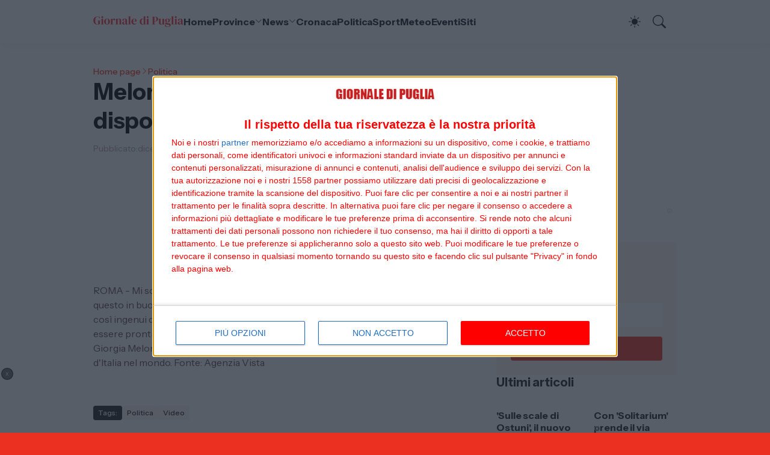

--- FILE ---
content_type: text/html; charset=UTF-8
request_url: https://www.giornaledipuglia.com/search/?by-date=true&max-results=4&view=json
body_size: 8865
content:
<!DOCTYPE html>
<html class='ltr' dir='ltr' lang='it' native-cookie='true' xmlns='http://www.w3.org/1999/xhtml' xmlns:b='http://www.google.com/2005/gml/b' xmlns:data='http://www.google.com/2005/gml/data' xmlns:expr='http://www.google.com/2005/gml/expr'>
<head>
<meta content='width=device-width, initial-scale=1, maximum-scale=1' name='viewport'/>
<meta content='Quotidiano di cronaca pugliese' name='description'/>
<meta content='Giornale, Quotidiano, Puglia, News, Bari, Lecce, Taranto, Brindisi' name='keywords'/>
<meta content='mfhizfZ7dE7Djjzr1X_ZxNB-nSFNWzZVySO5szmHjGs' name='google-site-verification'/>
<meta content='it_IT' property='og:locale'/>
<meta content='Giornale di Puglia' name='author'/>
<meta content='getlinko-verify-5b92e20dee9fbb68c5e360e10712a48456b9be55' name='getlinko-verify-code'/>
<meta content='a5676e796981492ea7ef783f6608132a' name='publication-media-verification'/>
<meta content='d81a847cdd4946c7827410553d629c25' name='publication-media-verification'/>
<meta content='blogger' name='generator'/>
<meta content='text/html; charset=UTF-8' http-equiv='Content-Type'/>
<meta content='width=device-width, initial-scale=1, minimum-scale=1, user-scalable=yes' name='viewport'/>
<!-- Site Info -->
<title>Giornale di Puglia</title>
<!-- Google Analytics -->
<script type='text/javascript'> 
  cookieChoices = {}; 
</script>
<!-- Facebook Pixel Code -->
<script>
  !function(f,b,e,v,n,t,s)
  {if(f.fbq)return;n=f.fbq=function(){n.callMethod?
  n.callMethod.apply(n,arguments):n.queue.push(arguments)};
  if(!f._fbq)f._fbq=n;n.push=n;n.loaded=!0;n.version='2.0';
  n.queue=[];t=b.createElement(e);t.async=!0;
  t.src=v;s=b.getElementsByTagName(e)[0];
  s.parentNode.insertBefore(t,s)}(window, document,'script',
  'https://connect.facebook.net/en_US/fbevents.js');
  fbq('init', '1571292936308848');
  fbq('track', 'PageView');
</script>
<noscript><img height='1' src='https://www.facebook.com/tr?id=1571292936308848&ev=PageView&noscript=1' style='display:none' width='1'/></noscript>
<!-- End Facebook Pixel Code -->
<script type='text/javascript'>
  window._taboola = window._taboola || [];
  _taboola.push({article:'auto'});
  !function (e, f, u, i) {
    if (!document.getElementById(i)){
      e.async = 1;
      e.src = u;
      e.id = i;
      f.parentNode.insertBefore(e, f);
    }
  }(document.createElement('script'),
  document.getElementsByTagName('script')[0],
  '//cdn.taboola.com/libtrc/puglianetworkgiornaledipuglia/loader.js',
  'tb_loader_script');
  if(window.performance & typeof window.performance.mark == 'function')
    {window.performance.mark('tbl_ic');}
</script>
<meta content='112310008814423' property='fb:pages'/>
<!-- InMobi Choice. Consent Manager Tag v3.0 (for TCF 2.2) -->
<script async='true' type='text/javascript'>
(function() {
  var host = window.location.hostname;
  var element = document.createElement('script');
  var firstScript = document.getElementsByTagName('script')[0];
  var url = 'https://cmp.inmobi.com'
    .concat('/choice/', '0MfgvmnXkP5mR', '/', host, '/choice.js?tag_version=V3');
  var uspTries = 0;
  var uspTriesLimit = 3;
  element.async = true;
  element.type = 'text/javascript';
  element.src = url;

  firstScript.parentNode.insertBefore(element, firstScript);

  function makeStub() {
    var TCF_LOCATOR_NAME = '__tcfapiLocator';
    var queue = [];
    var win = window;
    var cmpFrame;

    function addFrame() {
      var doc = win.document;
      var otherCMP = !!(win.frames[TCF_LOCATOR_NAME]);

      if (!otherCMP) {
        if (doc.body) {
          var iframe = doc.createElement('iframe');

          iframe.style.cssText = 'display:none';
          iframe.name = TCF_LOCATOR_NAME;
          doc.body.appendChild(iframe);
        } else {
          setTimeout(addFrame, 5);
        }
      }
      return !otherCMP;
    }

    function tcfAPIHandler() {
      var gdprApplies;
      var args = arguments;

      if (!args.length) {
        return queue;
      } else if (args[0] === 'setGdprApplies') {
        if (
          args.length > 3 &&
          args[2] === 2 &&
          typeof args[3] === 'boolean'
        ) {
          gdprApplies = args[3];
          if (typeof args[2] === 'function') {
            args[2]('set', true);
          }
        }
      } else if (args[0] === 'ping') {
        var retr = {
          gdprApplies: gdprApplies,
          cmpLoaded: false,
          cmpStatus: 'stub'
        };

        if (typeof args[2] === 'function') {
          args[2](retr);
        }
      } else {
        if(args[0] === 'init' && typeof args[3] === 'object') {
          args[3] = Object.assign(args[3], { tag_version: 'V3' });
        }
        queue.push(args);
      }
    }

    function postMessageEventHandler(event) {
      var msgIsString = typeof event.data === 'string';
      var json = {};

      try {
        if (msgIsString) {
          json = JSON.parse(event.data);
        } else {
          json = event.data;
        }
      } catch (ignore) {}

      var payload = json.__tcfapiCall;

      if (payload) {
        window.__tcfapi(
          payload.command,
          payload.version,
          function(retValue, success) {
            var returnMsg = {
              __tcfapiReturn: {
                returnValue: retValue,
                success: success,
                callId: payload.callId
              }
            };
            if (msgIsString) {
              returnMsg = JSON.stringify(returnMsg);
            }
            if (event && event.source && event.source.postMessage) {
              event.source.postMessage(returnMsg, '*');
            }
          },
          payload.parameter
        );
      }
    }

    while (win) {
      try {
        if (win.frames[TCF_LOCATOR_NAME]) {
          cmpFrame = win;
          break;
        }
      } catch (ignore) {}

      if (win === window.top) {
        break;
      }
      win = win.parent;
    }
    if (!cmpFrame) {
      addFrame();
      win.__tcfapi = tcfAPIHandler;
      win.addEventListener('message', postMessageEventHandler, false);
    }
  };

  makeStub();

  function makeGppStub() {
    const CMP_ID = 10;
    const SUPPORTED_APIS = [
      '2:tcfeuv2',
      '6:uspv1',
      '7:usnatv1',
      '8:usca',
      '9:usvav1',
      '10:uscov1',
      '11:usutv1',
      '12:usctv1'
    ];

    window.__gpp_addFrame = function (n) {
      if (!window.frames[n]) {
        if (document.body) {
          var i = document.createElement("iframe");
          i.style.cssText = "display:none";
          i.name = n;
          document.body.appendChild(i);
        } else {
          window.setTimeout(window.__gpp_addFrame, 10, n);
        }
      }
    };
    window.__gpp_stub = function () {
      var b = arguments;
      __gpp.queue = __gpp.queue || [];
      __gpp.events = __gpp.events || [];

      if (!b.length || (b.length == 1 && b[0] == "queue")) {
        return __gpp.queue;
      }

      if (b.length == 1 && b[0] == "events") {
        return __gpp.events;
      }

      var cmd = b[0];
      var clb = b.length > 1 ? b[1] : null;
      var par = b.length > 2 ? b[2] : null;
      if (cmd === "ping") {
        clb(
          {
            gppVersion: "1.1", // must be &#8220;Version.Subversion&#8221;, current: &#8220;1.1&#8221;
            cmpStatus: "stub", // possible values: stub, loading, loaded, error
            cmpDisplayStatus: "hidden", // possible values: hidden, visible, disabled
            signalStatus: "not ready", // possible values: not ready, ready
            supportedAPIs: SUPPORTED_APIS, // list of supported APIs
            cmpId: CMP_ID, // IAB assigned CMP ID, may be 0 during stub/loading
            sectionList: [],
            applicableSections: [-1],
            gppString: "",
            parsedSections: {},
          },
          true
        );
      } else if (cmd === "addEventListener") {
        if (!("lastId" in __gpp)) {
          __gpp.lastId = 0;
        }
        __gpp.lastId++;
        var lnr = __gpp.lastId;
        __gpp.events.push({
          id: lnr,
          callback: clb,
          parameter: par,
        });
        clb(
          {
            eventName: "listenerRegistered",
            listenerId: lnr, // Registered ID of the listener
            data: true, // positive signal
            pingData: {
              gppVersion: "1.1", // must be &#8220;Version.Subversion&#8221;, current: &#8220;1.1&#8221;
              cmpStatus: "stub", // possible values: stub, loading, loaded, error
              cmpDisplayStatus: "hidden", // possible values: hidden, visible, disabled
              signalStatus: "not ready", // possible values: not ready, ready
              supportedAPIs: SUPPORTED_APIS, // list of supported APIs
              cmpId: CMP_ID, // list of supported APIs
              sectionList: [],
              applicableSections: [-1],
              gppString: "",
              parsedSections: {},
            },
          },
          true
        );
      } else if (cmd === "removeEventListener") {
        var success = false;
        for (var i = 0; i  < __gpp.events.length; i++) {
          if (__gpp.events[i].id == par) {
            __gpp.events.splice(i, 1);
            success = true;
            break;
          }
        }
        clb(
          {
            eventName: "listenerRemoved",
            listenerId: par, // Registered ID of the listener
            data: success, // status info
            pingData: {
              gppVersion: "1.1", // must be &#8220;Version.Subversion&#8221;, current: &#8220;1.1&#8221;
              cmpStatus: "stub", // possible values: stub, loading, loaded, error
              cmpDisplayStatus: "hidden", // possible values: hidden, visible, disabled
              signalStatus: "not ready", // possible values: not ready, ready
              supportedAPIs: SUPPORTED_APIS, // list of supported APIs
              cmpId: CMP_ID, // CMP ID
              sectionList: [],
              applicableSections: [-1],
              gppString: "",
              parsedSections: {},
            },
          },
          true
        );
      } else if (cmd === "hasSection") {
        clb(false, true);
      } else if (cmd === "getSection" || cmd === "getField") {
        clb(null, true);
      }
      //queue all other commands
      else {
        __gpp.queue.push([].slice.apply(b));
      }
    };
    window.__gpp_msghandler = function (event) {
      var msgIsString = typeof event.data === "string";
      try {
        var json = msgIsString ? JSON.parse(event.data) : event.data;
      } catch (e) {
        var json = null;
      }
      if (typeof json === "object" && json !== null && "__gppCall" in json) {
        var i = json.__gppCall;
        window.__gpp(
          i.command,
          function (retValue, success) {
            var returnMsg = {
              __gppReturn: {
                returnValue: retValue,
                success: success,
                callId: i.callId,
              },
            };
            event.source.postMessage(msgIsString ? JSON.stringify(returnMsg) : returnMsg, "*");
          },
          "parameter" in i ? i.parameter : null,
          "version" in i ? i.version : "1.1"
        );
      }
    };
    if (!("__gpp" in window) || typeof window.__gpp !== "function") {
      window.__gpp = window.__gpp_stub;
      window.addEventListener("message", window.__gpp_msghandler, false);
      window.__gpp_addFrame("__gppLocator");
    }
  };

  makeGppStub();

  var uspStubFunction = function() {
    var arg = arguments;
    if (typeof window.__uspapi !== uspStubFunction) {
      setTimeout(function() {
        if (typeof window.__uspapi !== "undefined") {
          window.__uspapi.apply(window.__uspapi, arg);
        }
      }, 500);
    }
  };

  var checkIfUspIsReady = function() {
    uspTries++;
    if (window.__uspapi === uspStubFunction && uspTries  < uspTriesLimit) {
      console.warn("USP is not accessible");
    } else {
      clearInterval(uspInterval);
    }
  };

  if (typeof window.__uspapi === "undefined") {
    window.__uspapi = uspStubFunction;
    var uspInterval = setInterval(checkIfUspIsReady, 6000);
  }
})();
</script>
<!-- End InMobi Choice. Consent Manager Tag v3.0 (for TCF 2.2) -->
<meta name='google-adsense-platform-account' content='ca-host-pub-1556223355139109'/>
<meta name='google-adsense-platform-domain' content='blogspot.com'/>

<!-- data-ad-client=ca-pub-3136454542825350 -->

</head>
<body>
<!-- Site Content -->
<div class='site-outer'>
<section class='site-content flex-c'>
<div class='container'>
<div class='content-wrap'>
<main class='main-wrap'>
<div class='main section' id='main' name='Latest Posts'><div class='widget Blog index-blog flex-col' data-version='2' id='Blog1'>
<code id='data'>{"version":"2.1.0","encoding":"UTF-8","author":{"name":"Pro Blogger Templates","url":"https://probloggertemplates.com/"},"posts":[{"id":"2653194218323495159","published":{"date":"gennaio 14, 2026","datetime":"2026-01-14T16:50:00+01:00"},"author":"Redazione","category":"Brindisi","title":"'Sulle scale di Ostuni', il nuovo singolo di Ignazio Deg ispirato a una donna misteriosa","link":"https://www.giornaledipuglia.com/2026/01/sulle-scale-di-ostuni-il-nuovo-singolo.html","thumbnail":{"src":"https://blogger.googleusercontent.com/img/b/R29vZ2xl/AVvXsEjndf15ibjOt1jdGTbKtwYQvdj2JI5S5GrzbE4v015IioVVrQe9erGbSlikYw-fsvwUvrvwnEifzLNv4tVJ39IgbMBr7TDaSY2PJUbthub156mk3Y7uDuvGe0JwIumPAbH_zYlNorjFDUQlxDtCtojUMjfQmOpck9NA-tynk1bN5MaIDOiagc3MhLee1AU8/w72-h72-p-k-no-nu/1000240422.png","source":"blogger"},"summary":"Dopo l&#8217;energia corale di &#8220;Puglia Nuova&#8221;, Ignazio Deg torna con un brano più intimo, costruito su un&#8217;immagine precisa e quasi cinematografica..."},{"id":"7480638234729889753","published":{"date":"gennaio 14, 2026","datetime":"2026-01-14T16:46:00+01:00"},"author":"Redazione","category":"Bari","title":"Con 'Solitarium' prende il via 'Statt': il teatro che fa comunità ad Alberobello","link":"https://www.giornaledipuglia.com/2026/01/con-solitarium-prende-il-via-statt-il.html","thumbnail":{"src":"https://blogger.googleusercontent.com/img/b/R29vZ2xl/AVvXsEiLHjD_SVexzdSGpFqXf2A7T7fvFGqA3gi5py5AFVlI5x6RapjwfvY8EOC0ZxhEJMmbn61DF_1b2d7C1A0zGKy3phjfv1sZicWcSTPYonhIMlJLgYo07I-jbjnV945Y3KS86MQIUzrsCfTopxgY-e9IrA0Frg666QNRGg2vrYf-m_hWzxypvyOU9r2yM8eR/w72-h72-p-k-no-nu/1000240421.jpg","source":"blogger"},"summary":"ALBEROBELLO (BA)  - Sarà &#8220;SOLITARIUM&#8221;, spettacolo della compagnia TeatroDistinto, ad aprire ufficialmente STATT &#8211; Stagione Teatrale Alberobe..."},{"id":"6230252420004971604","published":{"date":"gennaio 14, 2026","datetime":"2026-01-14T15:31:00+01:00"},"author":"Giornale di Puglia","category":"CRONACA LOCALE","title":"Lizzanello, aggredita da un cane: bulldog ucciso, donna incinta ricoverata","link":"https://www.giornaledipuglia.com/2026/01/lizzanello-aggredita-da-un-cane-bulldog.html","thumbnail":{"src":"https://blogger.googleusercontent.com/img/b/R29vZ2xl/[base64]/w72-h72-p-k-no-nu/bulldog.jpg","source":"blogger"},"summary":"LIZZANELLO &#8211; Una donna di 49 anni, incinta, è stata ricoverata nel reparto di ostetricia dell&#8217;ospedale Fazzi di Lecce  dopo essere stata vit..."},{"id":"4501674313614283314","published":{"date":"gennaio 14, 2026","datetime":"2026-01-14T15:28:00+01:00"},"author":"Giornale di Puglia","category":"Lecce","title":"Puglia a Miami, Pagliaro, Caroli e Spina: Corte dei Conti conferma spreco e zero ritorno per imprese e Regione","link":"https://www.giornaledipuglia.com/2026/01/puglia-miami-pagliaro-caroli-e-spina.html","thumbnail":{"src":"https://blogger.googleusercontent.com/img/b/R29vZ2xl/AVvXsEjIgwVvmgkhL_qa70jxIJNA18ymKBaLLlBYtwdEwIkLLatDJOzzLjDfj2TPmPTqUUdpweijmrdFQkuWdaBZ1Eo_7-l4uMoNjFutUl0nqfMmXPuP5iw31KngzEALhrp5ofIaajOwpoj4p4uV5TODnlvQ60p3LVTsjcP5uOMC-KYiLOey-7gZBS4kKCXPL5M/w72-h72-p-k-no-nu/puglia%20miami.webp","source":"blogger"},"summary":"BARI &#8211; La missione della Regione Puglia a Miami del dicembre 2024 finisce sotto la lente della Corte dei Conti, confermando quanto denunciat..."}]}</code>
</div><div class='widget HTML' data-version='1' id='HTML300'>
</div><div class='widget HTML' data-version='1' id='HTML301'>
</div></div>
</main>
</div>
</div>
</section>
</div>
<!-- Blogger Scripts -->
<!--
<div id='fb-root'></div>
<script async='async' crossorigin='anonymous' defer='defer' nonce='iGG25hcO' src='https://connect.facebook.net/it_IT/sdk.js#xfbml=1&version=v12.0'></script>
<script type='text/javascript'>
  window._taboola = window._taboola || [];
  _taboola.push({flush: true});
</script>
<script>
//<![CDATA[
(function(d, s, id) {
  var js, fjs = d.getElementsByTagName(s)[0];
  if (d.getElementById(id)) return;
  js = d.createElement(s); js.id = id;
  js.src = "//connect.facebook.net/it_IT/sdk.js#xfbml=1&version=v2.5";
  fjs.parentNode.insertBefore(js, fjs);
}(document, 'script', 'facebook-jssdk'));
//]]>
</script>

<script type="text/javascript" src="https://www.blogger.com/static/v1/widgets/3845888474-widgets.js"></script>
<script type='text/javascript'>
window['__wavt'] = 'AOuZoY5h6xgiQCB-zYDN6Wjx58R8V8zX1g:1768407895209';_WidgetManager._Init('//www.blogger.com/rearrange?blogID\x3d3275915677131226801','//www.giornaledipuglia.com/search?max-results\x3d4\x26by-date\x3dtrue','3275915677131226801');
_WidgetManager._SetDataContext([{'name': 'blog', 'data': {'blogId': '3275915677131226801', 'title': 'Giornale di Puglia', 'url': 'https://www.giornaledipuglia.com/search?max-results\x3d4\x26by-date\x3dtrue', 'canonicalUrl': 'https://www.giornaledipuglia.com/search?max-results\x3d4\x26by-date\x3dtrue', 'homepageUrl': 'https://www.giornaledipuglia.com/', 'searchUrl': 'https://www.giornaledipuglia.com/search', 'canonicalHomepageUrl': 'https://www.giornaledipuglia.com/', 'blogspotFaviconUrl': 'https://www.giornaledipuglia.com/favicon.ico', 'bloggerUrl': 'https://www.blogger.com', 'hasCustomDomain': true, 'httpsEnabled': true, 'enabledCommentProfileImages': true, 'gPlusViewType': 'FILTERED_POSTMOD', 'adultContent': false, 'analyticsAccountNumber': '', 'encoding': 'UTF-8', 'locale': 'it', 'localeUnderscoreDelimited': 'it', 'languageDirection': 'ltr', 'isPrivate': false, 'isMobile': false, 'isMobileRequest': false, 'mobileClass': '', 'isPrivateBlog': false, 'isDynamicViewsAvailable': true, 'feedLinks': '\x3clink rel\x3d\x22alternate\x22 type\x3d\x22application/atom+xml\x22 title\x3d\x22Giornale di Puglia - Atom\x22 href\x3d\x22https://www.giornaledipuglia.com/feeds/posts/default\x22 /\x3e\n\x3clink rel\x3d\x22alternate\x22 type\x3d\x22application/rss+xml\x22 title\x3d\x22Giornale di Puglia - RSS\x22 href\x3d\x22https://www.giornaledipuglia.com/feeds/posts/default?alt\x3drss\x22 /\x3e\n\x3clink rel\x3d\x22service.post\x22 type\x3d\x22application/atom+xml\x22 title\x3d\x22Giornale di Puglia - Atom\x22 href\x3d\x22https://www.blogger.com/feeds/3275915677131226801/posts/default\x22 /\x3e\n', 'meTag': '\x3clink rel\x3d\x22me\x22 href\x3d\x22https://www.blogger.com/profile/11937348189730555432\x22 /\x3e\n', 'adsenseClientId': 'ca-pub-3136454542825350', 'adsenseHostId': 'ca-host-pub-1556223355139109', 'adsenseHasAds': false, 'adsenseAutoAds': false, 'boqCommentIframeForm': true, 'loginRedirectParam': '', 'isGoogleEverywhereLinkTooltipEnabled': true, 'view': 'json', 'dynamicViewsCommentsSrc': '//www.blogblog.com/dynamicviews/4224c15c4e7c9321/js/comments.js', 'dynamicViewsScriptSrc': '//www.blogblog.com/dynamicviews/0986fae69b86b3aa', 'plusOneApiSrc': 'https://apis.google.com/js/platform.js', 'disableGComments': true, 'interstitialAccepted': false, 'sharing': {'platforms': [{'name': 'Ottieni link', 'key': 'link', 'shareMessage': 'Ottieni link', 'target': ''}, {'name': 'Facebook', 'key': 'facebook', 'shareMessage': 'Condividi in Facebook', 'target': 'facebook'}, {'name': 'Postalo sul blog', 'key': 'blogThis', 'shareMessage': 'Postalo sul blog', 'target': 'blog'}, {'name': 'X', 'key': 'twitter', 'shareMessage': 'Condividi in X', 'target': 'twitter'}, {'name': 'Pinterest', 'key': 'pinterest', 'shareMessage': 'Condividi in Pinterest', 'target': 'pinterest'}, {'name': 'Email', 'key': 'email', 'shareMessage': 'Email', 'target': 'email'}], 'disableGooglePlus': true, 'googlePlusShareButtonWidth': 0, 'googlePlusBootstrap': '\x3cscript type\x3d\x22text/javascript\x22\x3ewindow.___gcfg \x3d {\x27lang\x27: \x27it\x27};\x3c/script\x3e'}, 'hasCustomJumpLinkMessage': true, 'jumpLinkMessage': 'Ultime news', 'pageType': 'index', 'pageName': '', 'pageTitle': 'Giornale di Puglia', 'metaDescription': 'Il quotidiano di cronaca pugliese'}}, {'name': 'features', 'data': {}}, {'name': 'messages', 'data': {'edit': 'Modifica', 'linkCopiedToClipboard': 'Link copiato negli appunti.', 'ok': 'OK', 'postLink': 'Link del post'}}, {'name': 'template', 'data': {'name': 'custom', 'localizedName': 'Personalizza', 'isResponsive': true, 'isAlternateRendering': false, 'isCustom': true}}, {'name': 'view', 'data': {'classic': {'name': 'classic', 'url': '?view\x3dclassic'}, 'flipcard': {'name': 'flipcard', 'url': '?view\x3dflipcard'}, 'magazine': {'name': 'magazine', 'url': '?view\x3dmagazine'}, 'mosaic': {'name': 'mosaic', 'url': '?view\x3dmosaic'}, 'sidebar': {'name': 'sidebar', 'url': '?view\x3dsidebar'}, 'snapshot': {'name': 'snapshot', 'url': '?view\x3dsnapshot'}, 'timeslide': {'name': 'timeslide', 'url': '?view\x3dtimeslide'}, 'isMobile': false, 'title': 'Giornale di Puglia', 'description': 'Il quotidiano di cronaca pugliese', 'url': 'https://www.giornaledipuglia.com/search?max-results\x3d4\x26by-date\x3dtrue', 'type': 'feed', 'isSingleItem': false, 'isMultipleItems': true, 'isError': false, 'isPage': false, 'isPost': false, 'isHomepage': false, 'isArchive': false, 'isSearch': true, 'isLabelSearch': false, 'search': {}}}, {'name': 'widgets', 'data': [{'title': 'Advanced', 'type': 'LinkList', 'sectionId': 'pbt-panel', 'id': 'LinkList205'}, {'title': 'JSON Variables', 'type': 'HTML', 'sectionId': 'pbt-panel', 'id': 'HTML50'}, {'title': '', 'type': 'Image', 'sectionId': 'main-logo', 'id': 'Image50'}, {'title': '', 'type': 'LinkList', 'sectionId': 'main-menu', 'id': 'LinkList200'}, {'title': 'Featured', 'type': 'HTML', 'sectionId': 'featured', 'id': 'HTML17'}, {'title': '{ads}', 'type': 'HTML', 'sectionId': 'featured-ads', 'id': 'HTML2'}, {'title': 'Bari', 'type': 'HTML', 'sectionId': 'content-section', 'id': 'HTML32'}, {'title': 'Territorio', 'type': 'HTML', 'sectionId': 'content-section', 'id': 'HTML5'}, {'title': '{ads}', 'type': 'HTML', 'sectionId': 'content-section', 'id': 'HTML4'}, {'title': 'Post del blog', 'type': 'Blog', 'sectionId': 'main', 'id': 'Blog1', 'posts': [{'id': '2653194218323495159', 'title': '\x27Sulle scale di Ostuni\x27, il nuovo singolo di Ignazio Deg ispirato a una donna misteriosa', 'featuredImage': 'https://blogger.googleusercontent.com/img/b/R29vZ2xl/AVvXsEjndf15ibjOt1jdGTbKtwYQvdj2JI5S5GrzbE4v015IioVVrQe9erGbSlikYw-fsvwUvrvwnEifzLNv4tVJ39IgbMBr7TDaSY2PJUbthub156mk3Y7uDuvGe0JwIumPAbH_zYlNorjFDUQlxDtCtojUMjfQmOpck9NA-tynk1bN5MaIDOiagc3MhLee1AU8/s16000/1000240422.png', 'showInlineAds': false}, {'id': '7480638234729889753', 'title': 'Con \x27Solitarium\x27 prende il via \x27Statt\x27: il teatro che fa comunit\xe0 ad Alberobello', 'featuredImage': 'https://blogger.googleusercontent.com/img/b/R29vZ2xl/AVvXsEiLHjD_SVexzdSGpFqXf2A7T7fvFGqA3gi5py5AFVlI5x6RapjwfvY8EOC0ZxhEJMmbn61DF_1b2d7C1A0zGKy3phjfv1sZicWcSTPYonhIMlJLgYo07I-jbjnV945Y3KS86MQIUzrsCfTopxgY-e9IrA0Frg666QNRGg2vrYf-m_hWzxypvyOU9r2yM8eR/s16000/1000240421.jpg', 'showInlineAds': false}, {'id': '6230252420004971604', 'title': 'Lizzanello, aggredita da un cane: bulldog ucciso, donna incinta ricoverata', 'featuredImage': 'https://blogger.googleusercontent.com/img/b/R29vZ2xl/[base64]/s16000/bulldog.jpg', 'showInlineAds': false}, {'id': '4501674313614283314', 'title': 'Puglia a Miami, Pagliaro, Caroli e Spina: Corte dei Conti conferma spreco e zero ritorno per imprese e Regione', 'featuredImage': 'https://blogger.googleusercontent.com/img/b/R29vZ2xl/AVvXsEjIgwVvmgkhL_qa70jxIJNA18ymKBaLLlBYtwdEwIkLLatDJOzzLjDfj2TPmPTqUUdpweijmrdFQkuWdaBZ1Eo_7-l4uMoNjFutUl0nqfMmXPuP5iw31KngzEALhrp5ofIaajOwpoj4p4uV5TODnlvQ60p3LVTsjcP5uOMC-KYiLOey-7gZBS4kKCXPL5M/s16000/puglia%20miami.webp', 'showInlineAds': false}], 'headerByline': {'regionName': 'header1', 'items': [{'name': 'timestamp', 'label': 'Pubblicato:'}, {'name': 'share', 'label': ''}]}, 'footerBylines': [{'regionName': 'footer1', 'items': [{'name': 'comments', 'label': '$type\x3d{blogger}'}]}, {'regionName': 'footer2', 'items': [{'name': 'labels', 'label': 'Tags:'}]}], 'allBylineItems': [{'name': 'timestamp', 'label': 'Pubblicato:'}, {'name': 'share', 'label': ''}, {'name': 'comments', 'label': '$type\x3d{blogger}'}, {'name': 'labels', 'label': 'Tags:'}]}, {'title': 'Comments System', 'type': 'HTML', 'sectionId': 'main', 'id': 'HTML300'}, {'title': 'Disqus Shortname', 'type': 'HTML', 'sectionId': 'main', 'id': 'HTML301'}, {'title': '{ads}', 'type': 'HTML', 'sectionId': 'post-ads-2', 'id': 'HTML8'}, {'title': 'Ti potrebbero interessare', 'type': 'HTML', 'sectionId': 'related-posts', 'id': 'HTML51'}, {'title': '{ads}', 'type': 'HTML', 'sectionId': 'post-ads-4', 'id': 'HTML15'}, {'title': '{ads}', 'type': 'HTML', 'sectionId': 'content-section-2', 'id': 'HTML16'}, {'title': 'Video', 'type': 'HTML', 'sectionId': 'content-section-2', 'id': 'HTML33'}, {'title': 'Lecce', 'type': 'HTML', 'sectionId': 'content-section-2', 'id': 'HTML14'}, {'title': 'Taranto', 'type': 'HTML', 'sectionId': 'content-section-2', 'id': 'HTML18'}, {'title': 'Brindisi', 'type': 'HTML', 'sectionId': 'content-section-2', 'id': 'HTML20'}, {'title': 'Bat', 'type': 'HTML', 'sectionId': 'content-section-2', 'id': 'HTML19'}, {'title': 'Foggia', 'type': 'HTML', 'sectionId': 'content-section-2', 'id': 'HTML21'}, {'title': 'Sport', 'type': 'HTML', 'sectionId': 'content-section-2', 'id': 'HTML10'}, {'title': 'Cultura e Spettacoli', 'type': 'HTML', 'sectionId': 'content-section-2', 'id': 'HTML23'}, {'title': '', 'type': 'HTML', 'sectionId': 'sidebar', 'id': 'HTML13'}, {'title': 'I pi\xf9 letti', 'type': 'PopularPosts', 'sectionId': 'sidebar', 'id': 'PopularPosts1', 'posts': []}, {'title': 'Newsletter', 'type': 'HTML', 'sectionId': 'sidebar', 'id': 'HTML6'}, {'title': '', 'type': 'HTML', 'sectionId': 'sidebar', 'id': 'HTML22'}, {'title': 'Ultimi articoli', 'type': 'HTML', 'sectionId': 'sidebar', 'id': 'HTML9'}, {'title': '{ads}', 'type': 'HTML', 'sectionId': 'footer-ads', 'id': 'HTML3'}, {'title': '', 'type': 'Image', 'sectionId': 'footer-info', 'id': 'Image51'}, {'title': 'Seguici', 'type': 'LinkList', 'sectionId': 'footer-info', 'id': 'LinkList203'}, {'title': 'Sezioni', 'type': 'Label', 'sectionId': 'footer-widgets', 'id': 'Label1'}, {'title': 'Newsletter', 'type': 'HTML', 'sectionId': 'footer-widgets', 'id': 'HTML12'}, {'title': '', 'type': 'Text', 'sectionId': 'footer-copyright', 'id': 'Text50'}, {'title': '', 'type': 'LinkList', 'sectionId': 'footer-menu', 'id': 'LinkList204'}, {'title': 'Modulo di contatto', 'type': 'ContactForm', 'sectionId': 'hidden', 'id': 'ContactForm1'}]}]);
_WidgetManager._RegisterWidget('_LinkListView', new _WidgetInfo('LinkList205', 'pbt-panel', document.getElementById('LinkList205'), {}, 'displayModeFull'));
_WidgetManager._RegisterWidget('_HTMLView', new _WidgetInfo('HTML50', 'pbt-panel', document.getElementById('HTML50'), {}, 'displayModeFull'));
_WidgetManager._RegisterWidget('_ImageView', new _WidgetInfo('Image50', 'main-logo', document.getElementById('Image50'), {'resize': true}, 'displayModeFull'));
_WidgetManager._RegisterWidget('_LinkListView', new _WidgetInfo('LinkList200', 'main-menu', document.getElementById('LinkList200'), {}, 'displayModeFull'));
_WidgetManager._RegisterWidget('_HTMLView', new _WidgetInfo('HTML17', 'featured', document.getElementById('HTML17'), {}, 'displayModeFull'));
_WidgetManager._RegisterWidget('_HTMLView', new _WidgetInfo('HTML2', 'featured-ads', document.getElementById('HTML2'), {}, 'displayModeFull'));
_WidgetManager._RegisterWidget('_HTMLView', new _WidgetInfo('HTML32', 'content-section', document.getElementById('HTML32'), {}, 'displayModeFull'));
_WidgetManager._RegisterWidget('_HTMLView', new _WidgetInfo('HTML5', 'content-section', document.getElementById('HTML5'), {}, 'displayModeFull'));
_WidgetManager._RegisterWidget('_HTMLView', new _WidgetInfo('HTML4', 'content-section', document.getElementById('HTML4'), {}, 'displayModeFull'));
_WidgetManager._RegisterWidget('_BlogView', new _WidgetInfo('Blog1', 'main', document.getElementById('Blog1'), {'cmtInteractionsEnabled': false, 'lightboxEnabled': true, 'lightboxModuleUrl': 'https://www.blogger.com/static/v1/jsbin/2461201956-lbx__it.js', 'lightboxCssUrl': 'https://www.blogger.com/static/v1/v-css/828616780-lightbox_bundle.css'}, 'displayModeFull'));
_WidgetManager._RegisterWidget('_HTMLView', new _WidgetInfo('HTML300', 'main', document.getElementById('HTML300'), {}, 'displayModeFull'));
_WidgetManager._RegisterWidget('_HTMLView', new _WidgetInfo('HTML301', 'main', document.getElementById('HTML301'), {}, 'displayModeFull'));
_WidgetManager._RegisterWidget('_HTMLView', new _WidgetInfo('HTML8', 'post-ads-2', document.getElementById('HTML8'), {}, 'displayModeFull'));
_WidgetManager._RegisterWidget('_HTMLView', new _WidgetInfo('HTML51', 'related-posts', document.getElementById('HTML51'), {}, 'displayModeFull'));
_WidgetManager._RegisterWidget('_HTMLView', new _WidgetInfo('HTML15', 'post-ads-4', document.getElementById('HTML15'), {}, 'displayModeFull'));
_WidgetManager._RegisterWidget('_HTMLView', new _WidgetInfo('HTML16', 'content-section-2', document.getElementById('HTML16'), {}, 'displayModeFull'));
_WidgetManager._RegisterWidget('_HTMLView', new _WidgetInfo('HTML33', 'content-section-2', document.getElementById('HTML33'), {}, 'displayModeFull'));
_WidgetManager._RegisterWidget('_HTMLView', new _WidgetInfo('HTML14', 'content-section-2', document.getElementById('HTML14'), {}, 'displayModeFull'));
_WidgetManager._RegisterWidget('_HTMLView', new _WidgetInfo('HTML18', 'content-section-2', document.getElementById('HTML18'), {}, 'displayModeFull'));
_WidgetManager._RegisterWidget('_HTMLView', new _WidgetInfo('HTML20', 'content-section-2', document.getElementById('HTML20'), {}, 'displayModeFull'));
_WidgetManager._RegisterWidget('_HTMLView', new _WidgetInfo('HTML19', 'content-section-2', document.getElementById('HTML19'), {}, 'displayModeFull'));
_WidgetManager._RegisterWidget('_HTMLView', new _WidgetInfo('HTML21', 'content-section-2', document.getElementById('HTML21'), {}, 'displayModeFull'));
_WidgetManager._RegisterWidget('_HTMLView', new _WidgetInfo('HTML10', 'content-section-2', document.getElementById('HTML10'), {}, 'displayModeFull'));
_WidgetManager._RegisterWidget('_HTMLView', new _WidgetInfo('HTML23', 'content-section-2', document.getElementById('HTML23'), {}, 'displayModeFull'));
_WidgetManager._RegisterWidget('_HTMLView', new _WidgetInfo('HTML13', 'sidebar', document.getElementById('HTML13'), {}, 'displayModeFull'));
_WidgetManager._RegisterWidget('_PopularPostsView', new _WidgetInfo('PopularPosts1', 'sidebar', document.getElementById('PopularPosts1'), {}, 'displayModeFull'));
_WidgetManager._RegisterWidget('_HTMLView', new _WidgetInfo('HTML6', 'sidebar', document.getElementById('HTML6'), {}, 'displayModeFull'));
_WidgetManager._RegisterWidget('_HTMLView', new _WidgetInfo('HTML22', 'sidebar', document.getElementById('HTML22'), {}, 'displayModeFull'));
_WidgetManager._RegisterWidget('_HTMLView', new _WidgetInfo('HTML9', 'sidebar', document.getElementById('HTML9'), {}, 'displayModeFull'));
_WidgetManager._RegisterWidget('_HTMLView', new _WidgetInfo('HTML3', 'footer-ads', document.getElementById('HTML3'), {}, 'displayModeFull'));
_WidgetManager._RegisterWidget('_ImageView', new _WidgetInfo('Image51', 'footer-info', document.getElementById('Image51'), {'resize': true}, 'displayModeFull'));
_WidgetManager._RegisterWidget('_LinkListView', new _WidgetInfo('LinkList203', 'footer-info', document.getElementById('LinkList203'), {}, 'displayModeFull'));
_WidgetManager._RegisterWidget('_LabelView', new _WidgetInfo('Label1', 'footer-widgets', document.getElementById('Label1'), {}, 'displayModeFull'));
_WidgetManager._RegisterWidget('_HTMLView', new _WidgetInfo('HTML12', 'footer-widgets', document.getElementById('HTML12'), {}, 'displayModeFull'));
_WidgetManager._RegisterWidget('_TextView', new _WidgetInfo('Text50', 'footer-copyright', document.getElementById('Text50'), {}, 'displayModeFull'));
_WidgetManager._RegisterWidget('_LinkListView', new _WidgetInfo('LinkList204', 'footer-menu', document.getElementById('LinkList204'), {}, 'displayModeFull'));
_WidgetManager._RegisterWidget('_ContactFormView', new _WidgetInfo('ContactForm1', 'hidden', document.getElementById('ContactForm1'), {'contactFormMessageSendingMsg': 'Invio in corso...', 'contactFormMessageSentMsg': 'Il messaggio \xe8 stato inviato.', 'contactFormMessageNotSentMsg': 'Impossibile inviare il messaggio. Riprova pi\xf9 tardi.', 'contactFormInvalidEmailMsg': '\xc8 necessario un indirizzo email valido.', 'contactFormEmptyMessageMsg': 'Il campo del messaggio non pu\xf2 essere vuoto.', 'title': 'Modulo di contatto', 'blogId': '3275915677131226801', 'contactFormNameMsg': 'Nome', 'contactFormEmailMsg': 'Email', 'contactFormMessageMsg': 'Messaggio', 'contactFormSendMsg': 'Invia', 'contactFormToken': 'AOuZoY70TNybOyfXYSB8iAETxyY-lNOh7Q:1768407895209', 'submitUrl': 'https://www.blogger.com/contact-form.do'}, 'displayModeFull'));
</script>
</body>
--></body>
</html>